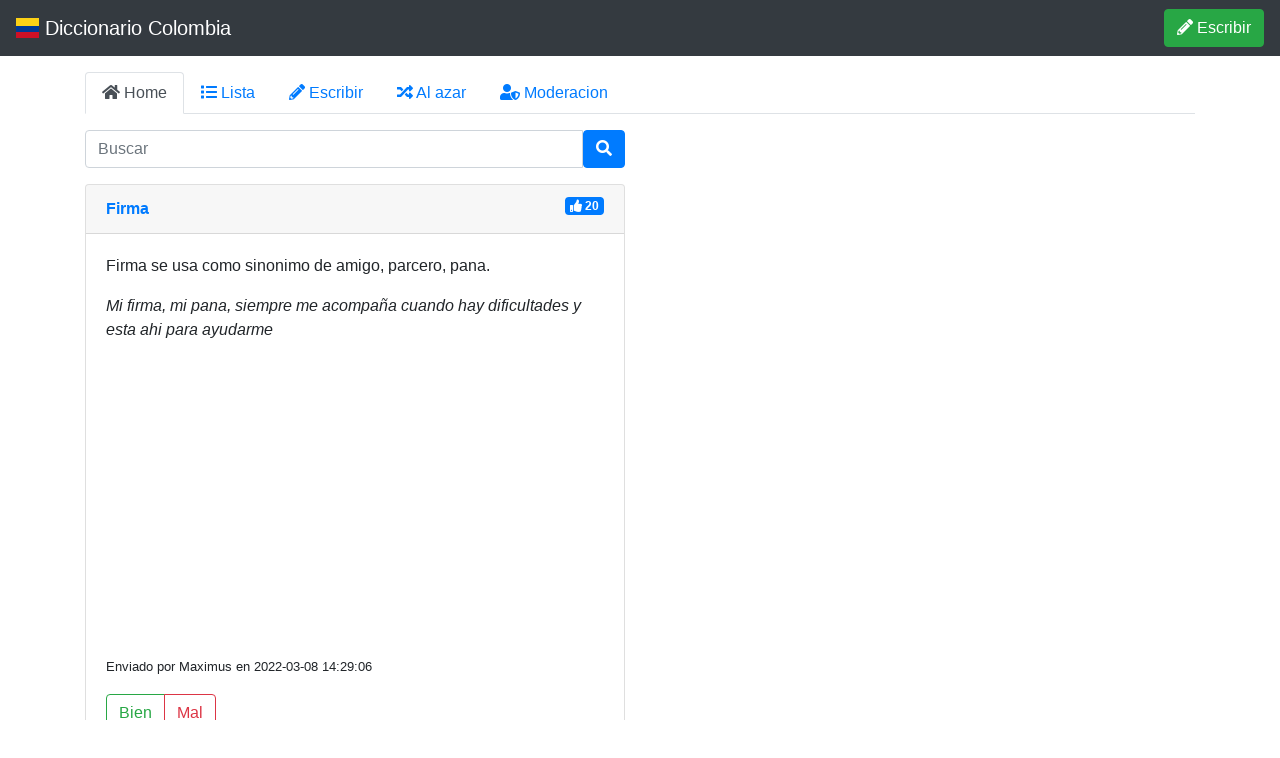

--- FILE ---
content_type: text/html; charset=UTF-8
request_url: https://diccionariocolombia.com/significado/Firma
body_size: 2435
content:
<!DOCTYPE html>
<html class="no-js" lang="es">

<head>
  <meta charset="utf-8">
  <meta http-equiv="x-ua-compatible" content="ie=edge">
  <title>Diccionario Colombia | Firma, significado y definicion</title>
  <meta name="description" content="Significado de Firma, significado y definicion, definiciones y ejemplos ¿Que es en colombia?">
  <meta name="viewport" content="width=device-width, initial-scale=1, shrink-to-fit=no">
  <meta name="keywords" content="Diccionario Colombia">
  <link rel="icon" type="image/png" href="https://diccionariocolombia.com/colombia.png">
  <link rel="stylesheet" href="https://stackpath.bootstrapcdn.com/bootstrap/4.5.2/css/bootstrap.min.css" integrity="sha384-JcKb8q3iqJ61gNV9KGb8thSsNjpSL0n8PARn9HuZOnIxN0hoP+VmmDGMN5t9UJ0Z" crossorigin="anonymous">
  <link rel="stylesheet" href="https://cdnjs.cloudflare.com/ajax/libs/font-awesome/5.13.0/css/all.min.css">
  <link rel="stylesheet" href="https://diccionariocolombia.com/dark-mode.css">
  <link rel='manifest' href='https://diccionariocolombia.com/manifest.json'>
  <link rel="preconnect" href="https://storage.googleapis.com">
  <link rel="preconnect" href="https://www.google-analytics.com">
  <link rel="canonical" href="https://diccionariocolombia.com/significado/Firma">  <script async src="https://pagead2.googlesyndication.com/pagead/js/adsbygoogle.js?client=ca-pub-4446013632269534" crossorigin="anonymous"></script>
    <script src="https://cdnjs.cloudflare.com/ajax/libs/jquery/3.5.1/jquery.slim.min.js" integrity="sha512-/DXTXr6nQodMUiq+IUJYCt2PPOUjrHJ9wFrqpJ3XkgPNOZVfMok7cRw6CSxyCQxXn6ozlESsSh1/sMCTF1rL/g==" crossorigin="anonymous"></script>
  <style>
    .bandera {
      background: linear-gradient(to top, #ce1026 0, #ce1026 30%, #003893 30%, #003893 60%, #fcd116 60%, #fcd116 100%);
      background-clip: text;
      -webkit-text-fill-color: transparent;
    }
  </style>
      <script async src="https://www.googletagmanager.com/gtag/js?id=UA-4483601-14"></script>
    <script>
      window.dataLayer = window.dataLayer || [];

      function gtag() {
        dataLayer.push(arguments);
      }
      gtag('js', new Date());
      gtag('config', 'UA-4483601-14');
    </script>

  </head>

<body>
  <nav class="navbar navbar-dark bg-dark">
    <a class="navbar-brand" href="https://diccionariocolombia.com"><i class="fas fa-book-open bandera"></i> Diccionario Colombia</a>
    <a class="d-none d-lg-block btn btn-success" href="https://diccionariocolombia.com/nueva/"><i class="fas fa-pencil-alt"></i> Escribir</a>
  </nav>
  <div class="container mt-3">
    <ul class="nav nav-tabs">
      <li class="nav-item d-none d-sm-block">
        <a class="nav-link active" href="https://diccionariocolombia.com">
          <i class="fas fa-home"></i> Home</a>
      </li>
      <li class="nav-item">
        <a class="nav-link" data-toggle="collapse" data-target="#t10" href="#">
          <i class="fas fa-list"></i> Lista</a>
      </li>
      <li class="nav-item">
        <a class="nav-link" href="https://diccionariocolombia.com/nueva/">
          <i class="fas fa-pencil-alt"></i> Escribir</a>
      </li>
      <li class="nav-item">
        <a class="nav-link" href="https://diccionariocolombia.com/significado/carachas">
          <i class="fas fa-random"></i> Al azar</a>
      </li>
      <li class="nav-item d-none d-sm-block">
        <a class="nav-link" href="https://diccionariocolombia.com/moderacion">
          <i class="fas fa-user-shield"></i> Moderacion</a>
      </li>
    </ul>
    <div class="row mb-2">
      <div class="collapse container" id="t10">
        <a class="btn btn-light" href="https://diccionariocolombia.com/letra/A" role="button">A</a><a class="btn btn-light" href="https://diccionariocolombia.com/letra/B" role="button">B</a><a class="btn btn-light" href="https://diccionariocolombia.com/letra/C" role="button">C</a><a class="btn btn-light" href="https://diccionariocolombia.com/letra/D" role="button">D</a><a class="btn btn-light" href="https://diccionariocolombia.com/letra/E" role="button">E</a><a class="btn btn-light" href="https://diccionariocolombia.com/letra/F" role="button">F</a><a class="btn btn-light" href="https://diccionariocolombia.com/letra/G" role="button">G</a><a class="btn btn-light" href="https://diccionariocolombia.com/letra/H" role="button">H</a><a class="btn btn-light" href="https://diccionariocolombia.com/letra/I" role="button">I</a><a class="btn btn-light" href="https://diccionariocolombia.com/letra/J" role="button">J</a><a class="btn btn-light" href="https://diccionariocolombia.com/letra/K" role="button">K</a><a class="btn btn-light" href="https://diccionariocolombia.com/letra/L" role="button">L</a><a class="btn btn-light" href="https://diccionariocolombia.com/letra/M" role="button">M</a><a class="btn btn-light" href="https://diccionariocolombia.com/letra/N" role="button">N</a><a class="btn btn-light" href="https://diccionariocolombia.com/letra/O" role="button">O</a><a class="btn btn-light" href="https://diccionariocolombia.com/letra/P" role="button">P</a><a class="btn btn-light" href="https://diccionariocolombia.com/letra/Q" role="button">Q</a><a class="btn btn-light" href="https://diccionariocolombia.com/letra/R" role="button">R</a><a class="btn btn-light" href="https://diccionariocolombia.com/letra/S" role="button">S</a><a class="btn btn-light" href="https://diccionariocolombia.com/letra/T" role="button">T</a><a class="btn btn-light" href="https://diccionariocolombia.com/letra/U" role="button">U</a><a class="btn btn-light" href="https://diccionariocolombia.com/letra/V" role="button">V</a><a class="btn btn-light" href="https://diccionariocolombia.com/letra/W" role="button">W</a><a class="btn btn-light" href="https://diccionariocolombia.com/letra/X" role="button">X</a><a class="btn btn-light" href="https://diccionariocolombia.com/letra/Y" role="button">Y</a><a class="btn btn-light" href="https://diccionariocolombia.com/letra/Z" role="button">Z</a>      </div>
    </div>
    <div class="row mt-3">
      <div class="col-md-6 order-md-2 mb-2">
        <form class="mb-3 " role="search" method="POST" action="https://diccionariocolombia.com/index.php" accept-charset="UTF-8">
          <div class="input-group">
            <input type="text" class="form-control" placeholder="Buscar" name="buscar" minlength="2" required="required" aria-label="input busqueda">
            <div class="input-group-btn">
              <button class="btn btn-primary" type="submit" aria-label="Buscar"><i class="fas fa-search"></i></button>
            </div>
          </div>
        </form>
        <script>
    function voto(p1, p2) {
    var request = new XMLHttpRequest();
    request.open('GET', 'https://diccionariocolombia.com/voto.php?id=' + p1 +'&voto='+p2, true);
    request.onload = function () {
        if (this.status >= 200 && this.status < 400) {
            var resp = this.response;
            var elem = document.querySelector("#"+p2+p1);
            elem.disabled = true;
            elem.innerHTML = 'Gracias por tu voto';;
        } else {
            alert("asdf "+p1);
            // We reached our target server, but it returned an error
            var elem = document.querySelector("#"+p2+p1);
            elem.disabled = true;
            elem.innerHTML = 'Gracias';
        }
    };
    request.onerror = function () {
        alert("error");
    };
    request.send();
}
</script>
            <div class="card mt-2">
                <div class="card-header">
                    <strong>
                        <a href="https://diccionariocolombia.com/significado/Firma">Firma</a>
                    </strong>
                    <span class="badge badge-primary float-right"><i class="fas fa-thumbs-up"></i> 20</span>
                </div>
                <div class="card-body">	
                    <p class="text-break">Firma se usa como sinonimo de amigo, parcero, pana.</p>
                    <p><i>Mi firma, mi pana, siempre me acompa&ntilde;a cuando hay dificultades y esta ahi para ayudarme</i></p>
                    <p><small>Enviado por Maximus en 2022-03-08 14:29:06</small></p>
                    <div class="btn-group" role="group">
                    <div id="z1670" class="btn-group">
                        <button onclick="voto('1670','up')" class="btn btn-outline-success" id="up1670">Bien</button>
                        <button onclick="voto('1670','down')" class="btn btn-outline-danger" id="down1670">Mal</button>
                    </div>
                    </div>
                </div>	
            </div>
    <a href="https://diccionariocolombia.com/escribir/Firma" class="btn btn-large btn-danger my-2">
        <i class="fas fa-plus"></i> &nbsp; Escribe una definicion de “Firma”
        </a>

--- FILE ---
content_type: text/html; charset=utf-8
request_url: https://www.google.com/recaptcha/api2/aframe
body_size: 268
content:
<!DOCTYPE HTML><html><head><meta http-equiv="content-type" content="text/html; charset=UTF-8"></head><body><script nonce="TPQsJ1qsHp6LSw3Rx5nW3w">/** Anti-fraud and anti-abuse applications only. See google.com/recaptcha */ try{var clients={'sodar':'https://pagead2.googlesyndication.com/pagead/sodar?'};window.addEventListener("message",function(a){try{if(a.source===window.parent){var b=JSON.parse(a.data);var c=clients[b['id']];if(c){var d=document.createElement('img');d.src=c+b['params']+'&rc='+(localStorage.getItem("rc::a")?sessionStorage.getItem("rc::b"):"");window.document.body.appendChild(d);sessionStorage.setItem("rc::e",parseInt(sessionStorage.getItem("rc::e")||0)+1);localStorage.setItem("rc::h",'1769107450566');}}}catch(b){}});window.parent.postMessage("_grecaptcha_ready", "*");}catch(b){}</script></body></html>